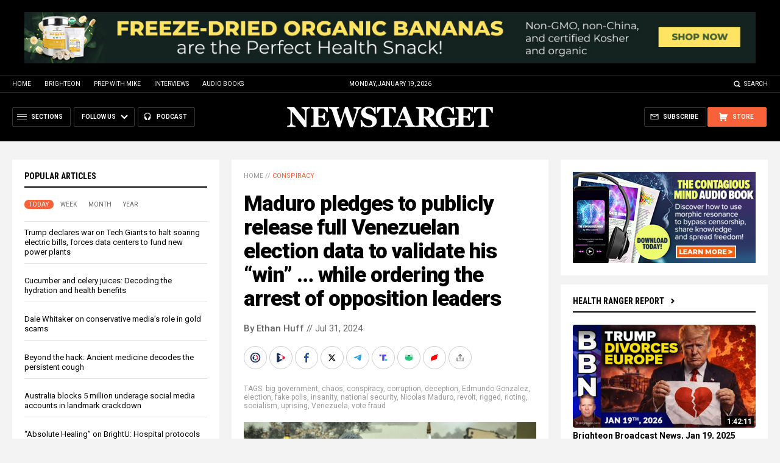

--- FILE ---
content_type: text/html
request_url: https://alternativenews.com/wpvisits/pages/NNAjaxWPSites.asp?page=https://newstarget.com/2024-07-31-maduro-pledges-publicly-release-venezuelan-election-data.html&callback=jQuery1111005713086153635749_1768829721613&_=1768829721614
body_size: -141
content:
(1)page = https://newstarget.com/2024-07-31-maduro-pledges-publicly-release-venezuelan-election-data.html<br>(2)page = newstarget.com_@_2024-07-31-maduro-pledges-publicly-release-venezuelan-election-data.html<br>(3)page = newstarget.com_@_2024-07-31-maduro-pledges-publicly-release-venezuelan-election-data.html<br>(4)page = newstarget.com_@_2024-07-31-maduro-pledges-publicly-release-venezuelan-election-data.html<br>save visits<br>

--- FILE ---
content_type: application/javascript
request_url: https://alternativenews.com/wppopulararticles/js_newthemes/newstarget.com_month2.js
body_size: 6941
content:
 
 (function($) { 
    $(document).ready(function() { 
	htmlres = "" ; 
 if (typeof populararticles == "undefined") 
 { 
  populararticles = 20; 
 } 
 if (typeof htmel == "undefined") 
 { 
  htmlel = "#PopularPosts_Month"; 
 } 
if ( populararticles >= 1 ) 
 { 
  htmlres = htmlres + '<div class="Post">';
  htmlres = htmlres + '<div class="Text">';
  htmlres = htmlres + '<div class="Headline"><a href="//www.newstarget.com/2026-01-08-the-hidden-gmo-ingredient-in-american-cheese.html">The hidden GMO ingredient in 90% of American cheese-and why Big Pharma&#8217;s Pfizer is behind it</a></div>';
  htmlres = htmlres + '</div>';
  htmlres = htmlres + '</div>';
 } if ( populararticles >= 2 ) 
 { 
  htmlres = htmlres + '<div class="Post">';
  htmlres = htmlres + '<div class="Text">';
  htmlres = htmlres + '<div class="Headline"><a href="//www.newstarget.com/2025-12-30-red-light-therapy-natural-protocols-challenge-big-pharmas-profit-driven-model.html">Red light therapy &#038; natural protocols challenge big pharma\'s profit-driven model</a></div>';
  htmlres = htmlres + '</div>';
  htmlres = htmlres + '</div>';
 } if ( populararticles >= 3 ) 
 { 
  htmlres = htmlres + '<div class="Post">';
  htmlres = htmlres + '<div class="Text">';
  htmlres = htmlres + '<div class="Headline"><a href="//www.newstarget.com/2026-01-05-core-cancer-therapy-is-being-ignored-fasting-exploits-cancer-cells.html">A core cancer therapy is being ignored: Research shows FASTING exploits cancer cells&#8217; fatal flaw</a></div>';
  htmlres = htmlres + '</div>';
  htmlres = htmlres + '</div>';
 } if ( populararticles >= 4 ) 
 { 
  htmlres = htmlres + '<div class="Post">';
  htmlres = htmlres + '<div class="Text">';
  htmlres = htmlres + '<div class="Headline"><a href="//www.newstarget.com/2026-01-13-minnesota-police-law-now-defends-ice-shooter.html">Irony strikes: Minnesota law signed by Walz in 2020 now defends ICE agent who shot Renee Good</a></div>';
  htmlres = htmlres + '</div>';
  htmlres = htmlres + '</div>';
 } if ( populararticles >= 5 ) 
 { 
  htmlres = htmlres + '<div class="Post">';
  htmlres = htmlres + '<div class="Text">';
  htmlres = htmlres + '<div class="Headline"><a href="//www.newstarget.com/2026-01-13-9-strategic-bug-out-locations-beyond-wilderness.html">Strategic bug-out locations: 9 Safe havens beyond the wilderness</a></div>';
  htmlres = htmlres + '</div>';
  htmlres = htmlres + '</div>';
 } if ( populararticles >= 6 ) 
 { 
  htmlres = htmlres + '<div class="Post">';
  htmlres = htmlres + '<div class="Text">';
  htmlres = htmlres + '<div class="Headline"><a href="//www.newstarget.com/2026-01-07-copper-powers-body-modern-diets-fall-short.html">The unsung mineral: How COPPER powers the body and why modern diets are falling short</a></div>';
  htmlres = htmlres + '</div>';
  htmlres = htmlres + '</div>';
 } if ( populararticles >= 7 ) 
 { 
  htmlres = htmlres + '<div class="Post">';
  htmlres = htmlres + '<div class="Text">';
  htmlres = htmlres + '<div class="Headline"><a href="//www.newstarget.com/2025-12-27-front-opens-global-rare-earth-mineral-race.html">Beneath the Pacific, a new front opens in the global race to break China&#8217;s grip on the minerals that power our world</a></div>';
  htmlres = htmlres + '</div>';
  htmlres = htmlres + '</div>';
 } if ( populararticles >= 8 ) 
 { 
  htmlres = htmlres + '<div class="Post">';
  htmlres = htmlres + '<div class="Text">';
  htmlres = htmlres + '<div class="Headline"><a href="//www.newstarget.com/2026-01-12-essential-strategies-for-staying-safe-civil-unrest.html">How to survive civil unrest: Essential strategies for staying safe</a></div>';
  htmlres = htmlres + '</div>';
  htmlres = htmlres + '</div>';
 } if ( populararticles >= 9 ) 
 { 
  htmlres = htmlres + '<div class="Post">';
  htmlres = htmlres + '<div class="Text">';
  htmlres = htmlres + '<div class="Headline"><a href="//www.newstarget.com/2026-01-05-mike-adams-announces-brightanswers-ai-deep-research-engine.html">Mike Adams Announces BrightAnswers.ai &#8211; A Deep Research AI Engine Built on Millions of Curated Articles, Books and Science Papers</a></div>';
  htmlres = htmlres + '</div>';
  htmlres = htmlres + '</div>';
 } if ( populararticles >= 10 ) 
 { 
  htmlres = htmlres + '<div class="Post">';
  htmlres = htmlres + '<div class="Text">';
  htmlres = htmlres + '<div class="Headline"><a href="//www.newstarget.com/2025-12-21-silver-hits-record-high-amid-economic-uncertainty.html">Silver hits record high amid economic uncertainty, fueling investor frenzy</a></div>';
  htmlres = htmlres + '</div>';
  htmlres = htmlres + '</div>';
 } if ( populararticles >= 11 ) 
 { 
  htmlres = htmlres + '<div class="Post">';
  htmlres = htmlres + '<div class="Text">';
  htmlres = htmlres + '<div class="Headline"><a href="//www.newstarget.com/2026-01-06-wegmans-in-nyc-now-scanning-all-customers.html">Data harvesting at the grocery store: Wegmans in NYC now scanning all customers in the name of safety</a></div>';
  htmlres = htmlres + '</div>';
  htmlres = htmlres + '</div>';
 } if ( populararticles >= 12 ) 
 { 
  htmlres = htmlres + '<div class="Post">';
  htmlres = htmlres + '<div class="Text">';
  htmlres = htmlres + '<div class="Headline"><a href="//www.newstarget.com/2025-12-23-us-built-vehicles-head-to-japan.html">Toyota reverses course: U.S.-built vehicles head to Japan in unprecedented trade move</a></div>';
  htmlres = htmlres + '</div>';
  htmlres = htmlres + '</div>';
 } if ( populararticles >= 13 ) 
 { 
  htmlres = htmlres + '<div class="Post">';
  htmlres = htmlres + '<div class="Text">';
  htmlres = htmlres + '<div class="Headline"><a href="//www.newstarget.com/2026-01-14-geopolitical-strategy-financial-collapse-and-election-integrity.html">Geopolitical strategy, financial collapse, and election integrity: Trump\'s bold moves amid globalist decline</a></div>';
  htmlres = htmlres + '</div>';
  htmlres = htmlres + '</div>';
 } if ( populararticles >= 14 ) 
 { 
  htmlres = htmlres + '<div class="Post">';
  htmlres = htmlres + '<div class="Text">';
  htmlres = htmlres + '<div class="Headline"><a href="//www.newstarget.com/2026-01-08-defending-your-shelter-in-a-collapse-scenario.html">Strategic survival: Defending your shelter in a collapse scenario</a></div>';
  htmlres = htmlres + '</div>';
  htmlres = htmlres + '</div>';
 } if ( populararticles >= 15 ) 
 { 
  htmlres = htmlres + '<div class="Post">';
  htmlres = htmlres + '<div class="Text">';
  htmlres = htmlres + '<div class="Headline"><a href="//www.newstarget.com/2025-12-30-health-ranger-guide-to-health-wealth-and-freedom.html">The Health Ranger&#8217;s New Year Revolution: The ultimate guide to health, wealth and freedom</a></div>';
  htmlres = htmlres + '</div>';
  htmlres = htmlres + '</div>';
 } if ( populararticles >= 16 ) 
 { 
  htmlres = htmlres + '<div class="Post">';
  htmlres = htmlres + '<div class="Text">';
  htmlres = htmlres + '<div class="Headline"><a href="//www.newstarget.com/2026-01-11-mps-cancels-in-person-classes-following-shooting.html">Minneapolis Public Schools CANCELS in-person classes after fatal shooting of Renee Nicole Good</a></div>';
  htmlres = htmlres + '</div>';
  htmlres = htmlres + '</div>';
 } if ( populararticles >= 17 ) 
 { 
  htmlres = htmlres + '<div class="Post">';
  htmlres = htmlres + '<div class="Text">';
  htmlres = htmlres + '<div class="Headline"><a href="//www.newstarget.com/2026-01-15-whistleblower-exposes-gold-investment-fraud-targeting-retirees.html">Whistleblower exposes gold investment fraud targeting retirees, calls for industry reform</a></div>';
  htmlres = htmlres + '</div>';
  htmlres = htmlres + '</div>';
 } if ( populararticles >= 18 ) 
 { 
  htmlres = htmlres + '<div class="Post">';
  htmlres = htmlres + '<div class="Text">';
  htmlres = htmlres + '<div class="Headline"><a href="//www.newstarget.com/2025-12-22-the-midnight-signal-how-nighttime-bathroom-trips-warn-of-a-failing-heart.html">The midnight signal: How nighttime bathroom trips warn of a failing heart</a></div>';
  htmlres = htmlres + '</div>';
  htmlres = htmlres + '</div>';
 } if ( populararticles >= 19 ) 
 { 
  htmlres = htmlres + '<div class="Post">';
  htmlres = htmlres + '<div class="Text">';
  htmlres = htmlres + '<div class="Headline"><a href="//www.newstarget.com/2025-12-26-brazilian-herb-josephs-coat-for-osteoarthritis-pain.html">Brazilian herb Joseph&#8217;s Coat offers new hope for osteoarthritis pain</a></div>';
  htmlres = htmlres + '</div>';
  htmlres = htmlres + '</div>';
 } if ( populararticles >= 20 ) 
 { 
  htmlres = htmlres + '<div class="Post">';
  htmlres = htmlres + '<div class="Text">';
  htmlres = htmlres + '<div class="Headline"><a href="//www.newstarget.com/2025-12-30-pottery-discovery-fuels-noahs-ark-investigation.html">Unearthing history: Pottery discovery fuels Noah&#8217;s Ark investigation</a></div>';
  htmlres = htmlres + '</div>';
  htmlres = htmlres + '</div>';
 } if ( populararticles >= 21 ) 
 { 
  htmlres = htmlres + '<div class="Post">';
  htmlres = htmlres + '<div class="Text">';
  htmlres = htmlres + '<div class="Headline"><a href="//www.newstarget.com/2026-01-04-how-to-shield-your-home-emp-catastrophe.html">How to shield your home from an EMP catastrophe</a></div>';
  htmlres = htmlres + '</div>';
  htmlres = htmlres + '</div>';
 } if ( populararticles >= 22 ) 
 { 
  htmlres = htmlres + '<div class="Post">';
  htmlres = htmlres + '<div class="Text">';
  htmlres = htmlres + '<div class="Headline"><a href="//www.newstarget.com/2025-12-29-financial-technological-upheaval-ahead.html">Financial &#038; technological upheaval ahead: Silver market collapse, AI disruption, and global economic shifts</a></div>';
  htmlres = htmlres + '</div>';
  htmlres = htmlres + '</div>';
 } if ( populararticles >= 23 ) 
 { 
  htmlres = htmlres + '<div class="Post">';
  htmlres = htmlres + '<div class="Text">';
  htmlres = htmlres + '<div class="Headline"><a href="//www.newstarget.com/2025-12-22-serpents-in-the-sky-radical-rewriting-human-history.html">Serpents in the Sky: A radical rewriting of human history</a></div>';
  htmlres = htmlres + '</div>';
  htmlres = htmlres + '</div>';
 } if ( populararticles >= 24 ) 
 { 
  htmlres = htmlres + '<div class="Post">';
  htmlres = htmlres + '<div class="Text">';
  htmlres = htmlres + '<div class="Headline"><a href="//www.newstarget.com/2025-12-28-research-highlights-top-foods-harm-your-brain.html">New research highlights top foods that may harm your brain and increase risk of cognitive decline</a></div>';
  htmlres = htmlres + '</div>';
  htmlres = htmlres + '</div>';
 } if ( populararticles >= 25 ) 
 { 
  htmlres = htmlres + '<div class="Post">';
  htmlres = htmlres + '<div class="Text">';
  htmlres = htmlres + '<div class="Headline"><a href="//www.newstarget.com/2025-12-29-return-to-holistic-health-and-spiritual-sovereignty.html">The Jesus Way: A radical return to holistic health and spiritual sovereignty</a></div>';
  htmlres = htmlres + '</div>';
  htmlres = htmlres + '</div>';
 } if ( populararticles >= 26 ) 
 { 
  htmlres = htmlres + '<div class="Post">';
  htmlres = htmlres + '<div class="Text">';
  htmlres = htmlres + '<div class="Headline"><a href="//www.newstarget.com/2026-01-16-the-truth-behind-the-1918-influenza-pandemic.html">&#8220;Absolute Healing&#8221; on BrightU: The TRUTH behind the 1918 influenza pandemic</a></div>';
  htmlres = htmlres + '</div>';
  htmlres = htmlres + '</div>';
 } if ( populararticles >= 27 ) 
 { 
  htmlres = htmlres + '<div class="Post">';
  htmlres = htmlres + '<div class="Text">';
  htmlres = htmlres + '<div class="Headline"><a href="//www.newstarget.com/2025-12-22-coconut-water-outperforms-big-pharma-drugs-research.html">Coconut water: Nature&#8217;s forgotten medicine outperforms Big Pharma drugs, according to research</a></div>';
  htmlres = htmlres + '</div>';
  htmlres = htmlres + '</div>';
 } if ( populararticles >= 28 ) 
 { 
  htmlres = htmlres + '<div class="Post">';
  htmlres = htmlres + '<div class="Text">';
  htmlres = htmlres + '<div class="Headline"><a href="//www.newstarget.com/2026-01-06-trump-to-iran-surrender-or-face-military-force.html">Trump issues ultimatum to Iran: Surrender or face full military force</a></div>';
  htmlres = htmlres + '</div>';
  htmlres = htmlres + '</div>';
 } if ( populararticles >= 29 ) 
 { 
  htmlres = htmlres + '<div class="Post">';
  htmlres = htmlres + '<div class="Text">';
  htmlres = htmlres + '<div class="Headline"><a href="//www.newstarget.com/2026-01-09-natural-protocols-vaxx-shedding-long-covid-spike-proteins.html">&#8220;Absolute Healing&#8221; on BrightU: Top natural protocols to reverse vaxx shedding, long COVID and spike proteins</a></div>';
  htmlres = htmlres + '</div>';
  htmlres = htmlres + '</div>';
 } if ( populararticles >= 30 ) 
 { 
  htmlres = htmlres + '<div class="Post">';
  htmlres = htmlres + '<div class="Text">';
  htmlres = htmlres + '<div class="Headline"><a href="//www.newstarget.com/2025-12-30-missing-nutrient-signals-early-brain-cell-damage.html">How a missing nutrient in young adults signals early brain cell damage</a></div>';
  htmlres = htmlres + '</div>';
  htmlres = htmlres + '</div>';
 } if ( populararticles >= 31 ) 
 { 
  htmlres = htmlres + '<div class="Post">';
  htmlres = htmlres + '<div class="Text">';
  htmlres = htmlres + '<div class="Headline"><a href="//www.newstarget.com/2025-12-28-your-breath-holds-the-key-to-mental-clarity.html">Your breath holds the key to mental clarity</a></div>';
  htmlres = htmlres + '</div>';
  htmlres = htmlres + '</div>';
 } if ( populararticles >= 32 ) 
 { 
  htmlres = htmlres + '<div class="Post">';
  htmlres = htmlres + '<div class="Text">';
  htmlres = htmlres + '<div class="Headline"><a href="//www.newstarget.com/2026-01-14-russia-asserts-full-ownership-of-venezuelan-oil-assets.html">Russia asserts full ownership of Venezuelan oil assets amid rising geopolitical tensions</a></div>';
  htmlres = htmlres + '</div>';
  htmlres = htmlres + '</div>';
 } if ( populararticles >= 33 ) 
 { 
  htmlres = htmlres + '<div class="Post">';
  htmlres = htmlres + '<div class="Text">';
  htmlres = htmlres + '<div class="Headline"><a href="//www.newstarget.com/2025-12-21-how-potassium-powers-the-body-perils-of-deficit.html">How potassium powers the body and the perils of its deficit</a></div>';
  htmlres = htmlres + '</div>';
  htmlres = htmlres + '</div>';
 } if ( populararticles >= 34 ) 
 { 
  htmlres = htmlres + '<div class="Post">';
  htmlres = htmlres + '<div class="Text">';
  htmlres = htmlres + '<div class="Headline"><a href="//www.newstarget.com/2025-12-30-diet-that-can-turn-back-cellular-clock.html">The methylation switch: Scientists identify diet that can turn back the cellular clock</a></div>';
  htmlres = htmlres + '</div>';
  htmlres = htmlres + '</div>';
 } if ( populararticles >= 35 ) 
 { 
  htmlres = htmlres + '<div class="Post">';
  htmlres = htmlres + '<div class="Text">';
  htmlres = htmlres + '<div class="Headline"><a href="//www.newstarget.com/2025-12-29-high-risk-zones-to-avoid-when-shtf.html">High-risk zones to avoid when disaster strikes: A survival guide</a></div>';
  htmlres = htmlres + '</div>';
  htmlres = htmlres + '</div>';
 } if ( populararticles >= 36 ) 
 { 
  htmlres = htmlres + '<div class="Post">';
  htmlres = htmlres + '<div class="Text">';
  htmlres = htmlres + '<div class="Headline"><a href="//www.newstarget.com/2026-01-04-dutch-scholar-cracks-dead-sea-scroll-code.html">Scholar cracks 2,000-year-old Dead Sea Scroll code, revealing lost biblical prophecies</a></div>';
  htmlres = htmlres + '</div>';
  htmlres = htmlres + '</div>';
 } if ( populararticles >= 37 ) 
 { 
  htmlres = htmlres + '<div class="Post">';
  htmlres = htmlres + '<div class="Text">';
  htmlres = htmlres + '<div class="Headline"><a href="//www.newstarget.com/2026-01-13-absolute-healing-reverse-cancer-autoimmunity-lung-disease.html">&#8220;Absolute Healing&#8221; on BrightU: How to reverse cancer, autoimmunity and lung disease by healing the root cause</a></div>';
  htmlres = htmlres + '</div>';
  htmlres = htmlres + '</div>';
 } if ( populararticles >= 38 ) 
 { 
  htmlres = htmlres + '<div class="Post">';
  htmlres = htmlres + '<div class="Text">';
  htmlres = htmlres + '<div class="Headline"><a href="//www.newstarget.com/2025-12-30-the-sweet-deception-how-healthy-buzzwords-hide-a-sugar-epidemic-in-plain-sight.html">The sweet deception: How &#8220;healthy&#8221; buzzwords hide a sugar epidemic in plain sight</a></div>';
  htmlres = htmlres + '</div>';
  htmlres = htmlres + '</div>';
 } if ( populararticles >= 39 ) 
 { 
  htmlres = htmlres + '<div class="Post">';
  htmlres = htmlres + '<div class="Text">';
  htmlres = htmlres + '<div class="Headline"><a href="//www.newstarget.com/2025-12-23-silver-demand-surges-with-samsungs-battery-breakthrough.html">Silver demand surges with Samsung\'s battery breakthrough while gold hits record highs amid IRA scam warnings</a></div>';
  htmlres = htmlres + '</div>';
  htmlres = htmlres + '</div>';
 } if ( populararticles >= 40 ) 
 { 
  htmlres = htmlres + '<div class="Post">';
  htmlres = htmlres + '<div class="Text">';
  htmlres = htmlres + '<div class="Headline"><a href="//www.newstarget.com/2026-01-14-study-exposes-dna-contamination-in-covid-shots.html">Bombshell study exposes DNA contamination in COVID-19 shots, demands immediate market withdrawal</a></div>';
  htmlres = htmlres + '</div>';
  htmlres = htmlres + '</div>';
 } if ( populararticles >= 41 ) 
 { 
  htmlres = htmlres + '<div class="Post">';
  htmlres = htmlres + '<div class="Text">';
  htmlres = htmlres + '<div class="Headline"><a href="//www.newstarget.com/2025-12-28-china-secret-arsenal-commercial-ships-missile-systems.html">China&#8217;s secret floating arsenal: Commercial ships armed with hidden missile systems raise global alarm</a></div>';
  htmlres = htmlres + '</div>';
  htmlres = htmlres + '</div>';
 } if ( populararticles >= 42 ) 
 { 
  htmlres = htmlres + '<div class="Post">';
  htmlres = htmlres + '<div class="Text">';
  htmlres = htmlres + '<div class="Headline"><a href="//www.newstarget.com/2026-01-02-calcium-alpha-ketoglutarate-caakg-restores-critical-memory-functions.html">Hope for Alzheimer&#8217;s patients: Calcium alpha-ketoglutarate (CaAKG) restores critical memory functions</a></div>';
  htmlres = htmlres + '</div>';
  htmlres = htmlres + '</div>';
 } if ( populararticles >= 43 ) 
 { 
  htmlres = htmlres + '<div class="Post">';
  htmlres = htmlres + '<div class="Text">';
  htmlres = htmlres + '<div class="Headline"><a href="//www.newstarget.com/2026-01-09-the-great-reset-satan-push-christ-return.html">The Great Reset: Satan&#8217;s final push before Christ returns</a></div>';
  htmlres = htmlres + '</div>';
  htmlres = htmlres + '</div>';
 } if ( populararticles >= 44 ) 
 { 
  htmlres = htmlres + '<div class="Post">';
  htmlres = htmlres + '<div class="Text">';
  htmlres = htmlres + '<div class="Headline"><a href="//www.newstarget.com/2026-01-12-unpacking-science-and-tradition-of-lemon-water.html">Hydration, digestion and immunity: Unpacking the science and tradition of lemon water</a></div>';
  htmlres = htmlres + '</div>';
  htmlres = htmlres + '</div>';
 } if ( populararticles >= 45 ) 
 { 
  htmlres = htmlres + '<div class="Post">';
  htmlres = htmlres + '<div class="Text">';
  htmlres = htmlres + '<div class="Headline"><a href="//www.newstarget.com/2026-01-07-ukhsa-warns-lead-poisoning-linked-imported-spices.html">British health officials warn of lead poisoning risk linked to imported SPICES</a></div>';
  htmlres = htmlres + '</div>';
  htmlres = htmlres + '</div>';
 } if ( populararticles >= 46 ) 
 { 
  htmlres = htmlres + '<div class="Post">';
  htmlres = htmlres + '<div class="Text">';
  htmlres = htmlres + '<div class="Headline"><a href="//www.newstarget.com/2026-01-12-heal-gut-microbiome-vaccine-induced-inflammatory-diseases.html">&#8220;Absolute Healing&#8221; on BrightU: How to heal your gut microbiome and reverse vaccine-induced inflammatory diseases</a></div>';
  htmlres = htmlres + '</div>';
  htmlres = htmlres + '</div>';
 } if ( populararticles >= 47 ) 
 { 
  htmlres = htmlres + '<div class="Post">';
  htmlres = htmlres + '<div class="Text">';
  htmlres = htmlres + '<div class="Headline"><a href="//www.newstarget.com/2025-12-30-cocoa-compound-linked-to-slower-biological-aging.html">Cocoa compound linked to slower biological aging, study suggests</a></div>';
  htmlres = htmlres + '</div>';
  htmlres = htmlres + '</div>';
 } if ( populararticles >= 48 ) 
 { 
  htmlres = htmlres + '<div class="Post">';
  htmlres = htmlres + '<div class="Text">';
  htmlres = htmlres + '<div class="Headline"><a href="//www.newstarget.com/2025-12-29-investigation-empty-daycares-minnesota-somali-fraud.html">Video investigation exposes network of &#8220;empty&#8221; daycares in Minnesota&#8217;s $9 billion Somali-linked fraud scandal</a></div>';
  htmlres = htmlres + '</div>';
  htmlres = htmlres + '</div>';
 } if ( populararticles >= 49 ) 
 { 
  htmlres = htmlres + '<div class="Post">';
  htmlres = htmlres + '<div class="Text">';
  htmlres = htmlres + '<div class="Headline"><a href="//www.newstarget.com/2025-12-30-netanyahu-continues-to-pull-trump-into-a-broader-war-with-iran.html">The US did not avert WWIII: Netanyahu continues to pull Trump into a broader war with Iran</a></div>';
  htmlres = htmlres + '</div>';
  htmlres = htmlres + '</div>';
 } if ( populararticles >= 50 ) 
 { 
  htmlres = htmlres + '<div class="Post">';
  htmlres = htmlres + '<div class="Text">';
  htmlres = htmlres + '<div class="Headline"><a href="//www.newstarget.com/2026-01-05-decade-long-food-storage-low-tech-freeze-drying.html">Unlock decade-long food storage with these ingenious, low-tech freeze-drying methods</a></div>';
  htmlres = htmlres + '</div>';
  htmlres = htmlres + '</div>';
 } if ( populararticles >= 51 ) 
 { 
  htmlres = htmlres + '<div class="Post">';
  htmlres = htmlres + '<div class="Text">';
  htmlres = htmlres + '<div class="Headline"><a href="//www.newstarget.com/2026-01-06-spike-protein-was-designed-to-infiltrate-your-dna.html">&#8220;Absolute Healing&#8221; on BrightU: How the spike protein was designed to infiltrate your DNA</a></div>';
  htmlres = htmlres + '</div>';
  htmlres = htmlres + '</div>';
 } if ( populararticles >= 52 ) 
 { 
  htmlres = htmlres + '<div class="Post">';
  htmlres = htmlres + '<div class="Text">';
  htmlres = htmlres + '<div class="Headline"><a href="//www.newstarget.com/2025-12-21-great-ev-reckoning-collapse-of-americas-ev-fantasy.html">The great EV reckoning: How a $19.5 billion write-down signals the collapse of America&#8217;s electric car fantasy</a></div>';
  htmlres = htmlres + '</div>';
  htmlres = htmlres + '</div>';
 } if ( populararticles >= 53 ) 
 { 
  htmlres = htmlres + '<div class="Post">';
  htmlres = htmlres + '<div class="Text">';
  htmlres = htmlres + '<div class="Headline"><a href="//www.newstarget.com/2026-01-13-britons-now-addicted-to-prescription-drugs.html">Staggering 4.5 million Britons now addicted to gabapentinoids, benzodiazepines and Z-drugs &#8212; new warning labels are too late</a></div>';
  htmlres = htmlres + '</div>';
  htmlres = htmlres + '</div>';
 } if ( populararticles >= 54 ) 
 { 
  htmlres = htmlres + '<div class="Post">';
  htmlres = htmlres + '<div class="Text">';
  htmlres = htmlres + '<div class="Headline"><a href="//www.newstarget.com/2026-01-02-governments-academic-institutions-elties-erased-proof-civilizations.html">Echoes of Andromeda: How governments, academic institutions and elites erased proof of pre-flood civilizations</a></div>';
  htmlres = htmlres + '</div>';
  htmlres = htmlres + '</div>';
 } if ( populararticles >= 55 ) 
 { 
  htmlres = htmlres + '<div class="Post">';
  htmlres = htmlres + '<div class="Text">';
  htmlres = htmlres + '<div class="Headline"><a href="//www.newstarget.com/2026-01-06-pesticide-makers-do-not-get-legal-immunity-in-farm-bill.html">The twisted plot to grant pesticide makers legal immunity gets STRIPPED from latest Farm Bill</a></div>';
  htmlres = htmlres + '</div>';
  htmlres = htmlres + '</div>';
 } if ( populararticles >= 56 ) 
 { 
  htmlres = htmlres + '<div class="Post">';
  htmlres = htmlres + '<div class="Text">';
  htmlres = htmlres + '<div class="Headline"><a href="//www.newstarget.com/2026-01-09-risk-decongestant-sprays-airway-harm.html">Millions at risk: Common decongestant sprays linked to irreversible airway harm and addiction</a></div>';
  htmlres = htmlres + '</div>';
  htmlres = htmlres + '</div>';
 } if ( populararticles >= 57 ) 
 { 
  htmlres = htmlres + '<div class="Post">';
  htmlres = htmlres + '<div class="Text">';
  htmlres = htmlres + '<div class="Headline"><a href="//www.newstarget.com/2026-01-03-vaccine-induced-encephalitis-brain-injuries-rebranded-autism.html">Vaccine-induced encephalitis and other brain injuries were REBRANDED as &#8220;autism&#8221;</a></div>';
  htmlres = htmlres + '</div>';
  htmlres = htmlres + '</div>';
 } if ( populararticles >= 58 ) 
 { 
  htmlres = htmlres + '<div class="Post">';
  htmlres = htmlres + '<div class="Text">';
  htmlres = htmlres + '<div class="Headline"><a href="//www.newstarget.com/2025-12-20-the-healing-revolution-exposing-big-pharma-plan.html">The Healing Revolution: Exposing Big Pharma&#8217;s plan for lifetime customers and the natural cures they&#8217;re desperate to hide</a></div>';
  htmlres = htmlres + '</div>';
  htmlres = htmlres + '</div>';
 } if ( populararticles >= 59 ) 
 { 
  htmlres = htmlres + '<div class="Post">';
  htmlres = htmlres + '<div class="Text">';
  htmlres = htmlres + '<div class="Headline"><a href="//www.newstarget.com/2026-01-06-30-minute-risk-early-death-study.html">A simple 30-minute rule could slash your risk of early death, new study reveals</a></div>';
  htmlres = htmlres + '</div>';
  htmlres = htmlres + '</div>';
 } if ( populararticles >= 60 ) 
 { 
  htmlres = htmlres + '<div class="Post">';
  htmlres = htmlres + '<div class="Text">';
  htmlres = htmlres + '<div class="Headline"><a href="//www.newstarget.com/2026-01-12-petition-launched-to-trigger-alberta-independence-referendum.html">Citizen-led petition launched to trigger Alberta independence referendum</a></div>';
  htmlres = htmlres + '</div>';
  htmlres = htmlres + '</div>';
 } if ( populararticles >= 61 ) 
 { 
  htmlres = htmlres + '<div class="Post">';
  htmlres = htmlres + '<div class="Text">';
  htmlres = htmlres + '<div class="Headline"><a href="//www.newstarget.com/2026-01-08-daily-habits-to-forge-longer-healthier-life.html">The graceful aging code: Daily habits to forge a longer, healthier life</a></div>';
  htmlres = htmlres + '</div>';
  htmlres = htmlres + '</div>';
 } if ( populararticles >= 62 ) 
 { 
  htmlres = htmlres + '<div class="Post">';
  htmlres = htmlres + '<div class="Text">';
  htmlres = htmlres + '<div class="Headline"><a href="//www.newstarget.com/2025-12-29-the-sleep-solution-medicine-ignores-how-a-common-mineral-deficiency-steals-your-rest.html">The sleep solution medicine ignores: How a common mineral deficiency steals your rest</a></div>';
  htmlres = htmlres + '</div>';
  htmlres = htmlres + '</div>';
 } if ( populararticles >= 63 ) 
 { 
  htmlres = htmlres + '<div class="Post">';
  htmlres = htmlres + '<div class="Text">';
  htmlres = htmlres + '<div class="Headline"><a href="//www.newstarget.com/2026-01-08-kennedy-processed-federal-food-pyramid.html">Kennedy declares war on processed foods, flips federal food pyramid upside down</a></div>';
  htmlres = htmlres + '</div>';
  htmlres = htmlres + '</div>';
 } if ( populararticles >= 64 ) 
 { 
  htmlres = htmlres + '<div class="Post">';
  htmlres = htmlres + '<div class="Text">';
  htmlres = htmlres + '<div class="Headline"><a href="//www.newstarget.com/2025-12-23-the-diy-path-to-gut-health-through-fermentation.html">From cabbage to cure: The DIY path to gut health through fermentation</a></div>';
  htmlres = htmlres + '</div>';
  htmlres = htmlres + '</div>';
 } if ( populararticles >= 65 ) 
 { 
  htmlres = htmlres + '<div class="Post">';
  htmlres = htmlres + '<div class="Text">';
  htmlres = htmlres + '<div class="Headline"><a href="//www.newstarget.com/2026-01-13-24-year-old-dies-dementia-prompting-research.html">Not just genetic: 24-year-old dies of DEMENTIA, prompting research into environmental causes</a></div>';
  htmlres = htmlres + '</div>';
  htmlres = htmlres + '</div>';
 } if ( populararticles >= 66 ) 
 { 
  htmlres = htmlres + '<div class="Post">';
  htmlres = htmlres + '<div class="Text">';
  htmlres = htmlres + '<div class="Headline"><a href="//www.newstarget.com/2026-01-05-serum-harnesses-tropical-plant-accelerate-hair-growth.html">A botanical boost: New serum harnesses tropical plant to accelerate hair growth</a></div>';
  htmlres = htmlres + '</div>';
  htmlres = htmlres + '</div>';
 } if ( populararticles >= 67 ) 
 { 
  htmlres = htmlres + '<div class="Post">';
  htmlres = htmlres + '<div class="Text">';
  htmlres = htmlres + '<div class="Headline"><a href="//www.newstarget.com/2026-01-07-nycs-new-tenant-advocate-war-on-property-rights.html">A radical shift: NYC\'s new tenant advocate and the war on property rights</a></div>';
  htmlres = htmlres + '</div>';
  htmlres = htmlres + '</div>';
 } if ( populararticles >= 68 ) 
 { 
  htmlres = htmlres + '<div class="Post">';
  htmlres = htmlres + '<div class="Text">';
  htmlres = htmlres + '<div class="Headline"><a href="//www.newstarget.com/2026-01-07-top-anti-aging-foods-for-cognitive-longevity.html">Eat your way to a healthier brain: The top anti-aging foods for cognitive longevity</a></div>';
  htmlres = htmlres + '</div>';
  htmlres = htmlres + '</div>';
 } if ( populararticles >= 69 ) 
 { 
  htmlres = htmlres + '<div class="Post">';
  htmlres = htmlres + '<div class="Text">';
  htmlres = htmlres + '<div class="Headline"><a href="//www.newstarget.com/2026-01-08-pfizer-mrna-vaccine-efficacy-hidden-risks-deception.html">Pfizer&#8217;s mRNA flu vaccine exposed: Poor efficacy, hidden risks and corporate deception</a></div>';
  htmlres = htmlres + '</div>';
  htmlres = htmlres + '</div>';
 } if ( populararticles >= 70 ) 
 { 
  htmlres = htmlres + '<div class="Post">';
  htmlres = htmlres + '<div class="Text">';
  htmlres = htmlres + '<div class="Headline"><a href="//www.newstarget.com/2026-01-05-absolute-healing-how-overcome-vaccine-related-injuries.html">&#8220;Absolute Healing&#8221; on BrightU: The real science behind vaccines and how to overcome vaccine-related injuries</a></div>';
  htmlres = htmlres + '</div>';
  htmlres = htmlres + '</div>';
 } if ( populararticles >= 71 ) 
 { 
  htmlres = htmlres + '<div class="Post">';
  htmlres = htmlres + '<div class="Text">';
  htmlres = htmlres + '<div class="Headline"><a href="//www.newstarget.com/2025-12-27-under-the-engineered-sky-governments-war-climate.html">Under the Engineered Sky: How governments are secretly waging war on Earth&#8217;s climate</a></div>';
  htmlres = htmlres + '</div>';
  htmlres = htmlres + '</div>';
 } if ( populararticles >= 72 ) 
 { 
  htmlres = htmlres + '<div class="Post">';
  htmlres = htmlres + '<div class="Text">';
  htmlres = htmlres + '<div class="Headline"><a href="//www.newstarget.com/2026-01-15-the-great-unraveling-preparing-for-financial-collapse.html">The Great Unraveling: Preparing for the coming financial collapse and the end of the dollar</a></div>';
  htmlres = htmlres + '</div>';
  htmlres = htmlres + '</div>';
 } if ( populararticles >= 73 ) 
 { 
  htmlres = htmlres + '<div class="Post">';
  htmlres = htmlres + '<div class="Text">';
  htmlres = htmlres + '<div class="Headline"><a href="//www.newstarget.com/2025-12-27-chinese-robots-pose-unprecedented-national-security-threat.html">The trojan horse in your living room: How mass-produced Chinese robots pose an unprecedented national security threat</a></div>';
  htmlres = htmlres + '</div>';
  htmlres = htmlres + '</div>';
 } if ( populararticles >= 74 ) 
 { 
  htmlres = htmlres + '<div class="Post">';
  htmlres = htmlres + '<div class="Text">';
  htmlres = htmlres + '<div class="Headline"><a href="//www.newstarget.com/2025-12-28-how-different-cooking-methods-ingredients-transform-potatoes.html">How different cooking methods and added ingredients transform potatoes, a nutritional staple</a></div>';
  htmlres = htmlres + '</div>';
  htmlres = htmlres + '</div>';
 } if ( populararticles >= 75 ) 
 { 
  htmlres = htmlres + '<div class="Post">';
  htmlres = htmlres + '<div class="Text">';
  htmlres = htmlres + '<div class="Headline"><a href="//www.newstarget.com/2026-01-05-hidden-dangers-leg-cramps-combat-them-naturally.html">The hidden dangers of leg cramps and how to combat them naturally</a></div>';
  htmlres = htmlres + '</div>';
  htmlres = htmlres + '</div>';
 } if ( populararticles >= 76 ) 
 { 
  htmlres = htmlres + '<div class="Post">';
  htmlres = htmlres + '<div class="Text">';
  htmlres = htmlres + '<div class="Headline"><a href="//www.newstarget.com/2025-12-23-trump-administration-greenland-gambit-sparks-diplomatic-crisis.html">Trump&#8217;s Greenland gambit sparks diplomatic crisis as Denmark summons U.S. envoy</a></div>';
  htmlres = htmlres + '</div>';
  htmlres = htmlres + '</div>';
 } if ( populararticles >= 77 ) 
 { 
  htmlres = htmlres + '<div class="Post">';
  htmlres = htmlres + '<div class="Text">';
  htmlres = htmlres + '<div class="Headline"><a href="//www.newstarget.com/2025-12-30-how-everyday-heavy-metals-sabotage-brain-health.html">An invisible assault: How everyday heavy metals sabotage brain health</a></div>';
  htmlres = htmlres + '</div>';
  htmlres = htmlres + '</div>';
 } if ( populararticles >= 78 ) 
 { 
  htmlres = htmlres + '<div class="Post">';
  htmlres = htmlres + '<div class="Text">';
  htmlres = htmlres + '<div class="Headline"><a href="//www.newstarget.com/2026-01-02-boost-mitochondria-eliminate-toxins-parasites-molds-body.html">&#8220;Absolute Healing&#8221; on BrightU: How to boost your mitochondria and eliminate toxins, parasites and molds from your body</a></div>';
  htmlres = htmlres + '</div>';
  htmlres = htmlres + '</div>';
 } if ( populararticles >= 79 ) 
 { 
  htmlres = htmlres + '<div class="Post">';
  htmlres = htmlres + '<div class="Text">';
  htmlres = htmlres + '<div class="Headline"><a href="//www.newstarget.com/2025-12-21-south-africa-water-crisis-warning-for-world.html">South Africa&#8217;s water crisis: A warning for the world</a></div>';
  htmlres = htmlres + '</div>';
  htmlres = htmlres + '</div>';
 } if ( populararticles >= 80 ) 
 { 
  htmlres = htmlres + '<div class="Post">';
  htmlres = htmlres + '<div class="Text">';
  htmlres = htmlres + '<div class="Headline"><a href="//www.newstarget.com/2025-12-23-study-links-covid-boosters-to-risk-of-shingles.html">New study links COVID-19 boosters to elevated risk of shingles, a potential gateway to dementia</a></div>';
  htmlres = htmlres + '</div>';
  htmlres = htmlres + '</div>';
 } if ( populararticles >= 81 ) 
 { 
  htmlres = htmlres + '<div class="Post">';
  htmlres = htmlres + '<div class="Text">';
  htmlres = htmlres + '<div class="Headline"><a href="//www.newstarget.com/2025-12-30-minnesota-childcare-fraud-case-and-global-silver-market-update.html">Minnesota childcare fraud case and developments in the global silver market</a></div>';
  htmlres = htmlres + '</div>';
  htmlres = htmlres + '</div>';
 } if ( populararticles >= 82 ) 
 { 
  htmlres = htmlres + '<div class="Post">';
  htmlres = htmlres + '<div class="Text">';
  htmlres = htmlres + '<div class="Headline"><a href="//www.newstarget.com/2026-01-04-a-citys-heavy-price-for-europes-green-ambition.html">A city&#8217;s heavy price for Europe&#8217;s green ambition</a></div>';
  htmlres = htmlres + '</div>';
  htmlres = htmlres + '</div>';
 } if ( populararticles >= 83 ) 
 { 
  htmlres = htmlres + '<div class="Post">';
  htmlres = htmlres + '<div class="Text">';
  htmlres = htmlres + '<div class="Headline"><a href="//www.newstarget.com/2025-12-21-ancient-rock-art-us-mexico-indigenous-cosmology.html">Ancient rock art along U.S.-Mexico border reveals 4,000-year-old indigenous cosmology</a></div>';
  htmlres = htmlres + '</div>';
  htmlres = htmlres + '</div>';
 } if ( populararticles >= 84 ) 
 { 
  htmlres = htmlres + '<div class="Post">';
  htmlres = htmlres + '<div class="Text">';
  htmlres = htmlres + '<div class="Headline"><a href="//www.newstarget.com/2026-01-15-astronauts-emergency-medical-mystery-iss-mission.html">Astronauts make emergency earthfall as medical mystery cuts historic ISS mission short</a></div>';
  htmlres = htmlres + '</div>';
  htmlres = htmlres + '</div>';
 } if ( populararticles >= 85 ) 
 { 
  htmlres = htmlres + '<div class="Post">';
  htmlres = htmlres + '<div class="Text">';
  htmlres = htmlres + '<div class="Headline"><a href="//www.newstarget.com/2026-01-11-study-links-common-food-preservatives-to-cancer.html">Study links commonly used food preservatives to increased cancer risk</a></div>';
  htmlres = htmlres + '</div>';
  htmlres = htmlres + '</div>';
 } if ( populararticles >= 86 ) 
 { 
  htmlres = htmlres + '<div class="Post">';
  htmlres = htmlres + '<div class="Text">';
  htmlres = htmlres + '<div class="Headline"><a href="//www.newstarget.com/2026-01-12-garlic-improves-metabolic-conditions-blood-pressure-blood-sugar.html">GARLIC tackles multiple metabolic health issues simultaneously, improving blood sugar, LDL cholesterol, inflammation and blood pressure</a></div>';
  htmlres = htmlres + '</div>';
  htmlres = htmlres + '</div>';
 } if ( populararticles >= 87 ) 
 { 
  htmlres = htmlres + '<div class="Post">';
  htmlres = htmlres + '<div class="Text">';
  htmlres = htmlres + '<div class="Headline"><a href="//www.newstarget.com/2026-01-13-heritage-declares-collapsing-family-greater-threat-than-economy.html">&#8220;Existential&#8221; crisis: Heritage declares collapsing family a greater threat than economy</a></div>';
  htmlres = htmlres + '</div>';
  htmlres = htmlres + '</div>';
 } if ( populararticles >= 88 ) 
 { 
  htmlres = htmlres + '<div class="Post">';
  htmlres = htmlres + '<div class="Text">';
  htmlres = htmlres + '<div class="Headline"><a href="//www.newstarget.com/2025-12-21-china-secret-manhattan-project-claims-stunning-win.html">China&#8217;s secret &#8220;Manhattan Project&#8221; claims a stunning win: A homegrown EUV machine</a></div>';
  htmlres = htmlres + '</div>';
  htmlres = htmlres + '</div>';
 } if ( populararticles >= 89 ) 
 { 
  htmlres = htmlres + '<div class="Post">';
  htmlres = htmlres + '<div class="Text">';
  htmlres = htmlres + '<div class="Headline"><a href="//www.newstarget.com/2026-01-05-diet-holds-key-to-younger-looking-skin.html">Study finds diet holds key to younger-looking skin</a></div>';
  htmlres = htmlres + '</div>';
  htmlres = htmlres + '</div>';
 } if ( populararticles >= 90 ) 
 { 
  htmlres = htmlres + '<div class="Post">';
  htmlres = htmlres + '<div class="Text">';
  htmlres = htmlres + '<div class="Headline"><a href="//www.newstarget.com/2025-12-23-the-unshackled-physician-surgeon-awakening-medical-tyranny.html">The Unshackled Physician: A surgeon&#8217;s awakening to medical tyranny</a></div>';
  htmlres = htmlres + '</div>';
  htmlres = htmlres + '</div>';
 } if ( populararticles >= 91 ) 
 { 
  htmlres = htmlres + '<div class="Post">';
  htmlres = htmlres + '<div class="Text">';
  htmlres = htmlres + '<div class="Headline"><a href="//www.newstarget.com/2025-12-30-emp-poses-catastrophic-threat-places-to-avoid.html">Why EMPs pose a catastrophic threat-and places to avoid when they hit</a></div>';
  htmlres = htmlres + '</div>';
  htmlres = htmlres + '</div>';
 } if ( populararticles >= 92 ) 
 { 
  htmlres = htmlres + '<div class="Post">';
  htmlres = htmlres + '<div class="Text">';
  htmlres = htmlres + '<div class="Headline"><a href="//www.newstarget.com/2026-01-04-orange-juice-rewires-biology-for-heart-health.html">How orange juice rewires biology for heart health</a></div>';
  htmlres = htmlres + '</div>';
  htmlres = htmlres + '</div>';
 } if ( populararticles >= 93 ) 
 { 
  htmlres = htmlres + '<div class="Post">';
  htmlres = htmlres + '<div class="Text">';
  htmlres = htmlres + '<div class="Headline"><a href="//www.newstarget.com/2026-01-04-holiday-cruise-gastrointestinal-nightmare.html">Holiday cruise turns into gastrointestinal nightmare for 104 passengers and crew</a></div>';
  htmlres = htmlres + '</div>';
  htmlres = htmlres + '</div>';
 } if ( populararticles >= 94 ) 
 { 
  htmlres = htmlres + '<div class="Post">';
  htmlres = htmlres + '<div class="Text">';
  htmlres = htmlres + '<div class="Headline"><a href="//www.newstarget.com/2026-01-09-seven-fish-species-to-indulge-and-seven-to-avoid.html">The price of mercury contamination: Seven fish species to INDULGE IN and seven to AVOID</a></div>';
  htmlres = htmlres + '</div>';
  htmlres = htmlres + '</div>';
 } if ( populararticles >= 95 ) 
 { 
  htmlres = htmlres + '<div class="Post">';
  htmlres = htmlres + '<div class="Text">';
  htmlres = htmlres + '<div class="Headline"><a href="//www.newstarget.com/2025-12-22-fda-threatens-access-to-natural-peptides.html">FDA threatens access to natural peptides: The battle for healing, longevity, and health freedom</a></div>';
  htmlres = htmlres + '</div>';
  htmlres = htmlres + '</div>';
 } if ( populararticles >= 96 ) 
 { 
  htmlres = htmlres + '<div class="Post">';
  htmlres = htmlres + '<div class="Text">';
  htmlres = htmlres + '<div class="Headline"><a href="//www.newstarget.com/2026-01-07-the-sustainable-second-life-of-christmas-tree.html">From festive fir to healing balm: The sustainable second life of the Christmas tree</a></div>';
  htmlres = htmlres + '</div>';
  htmlres = htmlres + '</div>';
 } if ( populararticles >= 97 ) 
 { 
  htmlres = htmlres + '<div class="Post">';
  htmlres = htmlres + '<div class="Text">';
  htmlres = htmlres + '<div class="Headline"><a href="//www.newstarget.com/2026-01-08-myocarditis-heart-attacks-sudden-deaths-young-people.html">&#8220;Absolute Healing&#8221; on BrightU: Myocarditis, heart attacks and sudden deaths in healthy young people</a></div>';
  htmlres = htmlres + '</div>';
  htmlres = htmlres + '</div>';
 } if ( populararticles >= 98 ) 
 { 
  htmlres = htmlres + '<div class="Post">';
  htmlres = htmlres + '<div class="Text">';
  htmlres = htmlres + '<div class="Headline"><a href="//www.newstarget.com/2025-12-21-beans-the-nutritional-powerhouse-to-eat-daily.html">Beans: The nutritional powerhouse you should be eating daily</a></div>';
  htmlres = htmlres + '</div>';
  htmlres = htmlres + '</div>';
 } if ( populararticles >= 99 ) 
 { 
  htmlres = htmlres + '<div class="Post">';
  htmlres = htmlres + '<div class="Text">';
  htmlres = htmlres + '<div class="Headline"><a href="//www.newstarget.com/2026-01-06-quick-easy-movements-help-you-get-going.html">Combating stiffness: Quick and easy movements to help you get going in the morning</a></div>';
  htmlres = htmlres + '</div>';
  htmlres = htmlres + '</div>';
 } if ( populararticles >= 100 ) 
 { 
  htmlres = htmlres + '<div class="Post">';
  htmlres = htmlres + '<div class="Text">';
  htmlres = htmlres + '<div class="Headline"><a href="//www.newstarget.com/2026-01-09-texas-alarm-seed-packets-china-flood-mailboxes.html">Texas sounds alarm as more than 1,100 mysterious seed packets from China flood mailboxes</a></div>';
  htmlres = htmlres + '</div>';
  htmlres = htmlres + '</div>';
 } 
	$(htmlel).html(htmlres); 
 }); 
 })(jQuery); 

--- FILE ---
content_type: text/plain;charset=UTF-8
request_url: https://analytics.distributednews.com/piwik/matomo.php?action_name=Maduro%20pledges%20to%20publicly%20release%20full%20Venezuelan%20election%20data%20to%20validate%20his%20%E2%80%9Cwin%E2%80%9D%20%E2%80%A6%20while%20ordering%20the%20arrest%20of%20opposition%20leaders&idsite=42&rec=1&r=245344&h=13&m=35&s=23&url=https%3A%2F%2Fnewstarget.com%2F2024-07-31-maduro-pledges-publicly-release-venezuelan-election-data.html&_id=a106f83943f0555e&_idn=1&send_image=0&_refts=0&pv_id=zCGdCE&fa_pv=1&fa_fp[0][fa_vid]=Q2sAN6&fa_fp[0][fa_name]=SearchForm&fa_fp[0][fa_fv]=1&pf_net=101&pf_srv=75&pf_tfr=43&uadata=%7B%7D&cookie=1&res=1280x720
body_size: 840
content:
[2026-01-19 13:35:23] piwik.DEBUG: Debug enabled - Input parameters: array (   'action_name' => 'Maduro pledges to publicly release full Venezuelan election data to validate his “win” … while ordering the arrest of opposition leaders',   'idsite' => '42',   'rec' => '1',   'r' => '245344',   'h' => '13',   'm' => '35',   's' => '23',   'url' => 'https://newstarget.com/2024-07-31-maduro-pledges-publicly-release-venezuelan-election-data.html',   '_id' => 'a106f83943f0555e',   '_idn' => '1',   'send_image' => '0',   '_refts' => '0',   'pv_id' => 'zCGdCE',   'fa_pv' => '1',   'fa_fp' =>    array (     0 =>      array (       'fa_vid' => 'Q2sAN6',       'fa_name' => 'SearchForm',       'fa_fv' => '1',     ),   ),   'pf_net' => '101',   'pf_srv' => '75',   'pf_tfr' => '43',   'uadata' => '{}',   'cookie' => '1',   'res' => '1280x720', ) {"params":"array (\n  'action_name' => 'Maduro pledges to publicly release full Venezuelan election data to validate his “win” … while ordering the arrest of opposition leaders',\n  'idsite' => '42',\n  'rec' => '1',\n  'r' => '245344',\n  'h' => '13',\n  'm' => '35',\n  's' => '23',\n  'url' => 'https://newstarget.com/2024-07-31-maduro-pledges-publicly-release-venezuelan-election-data.html',\n  '_id' => 'a106f83943f0555e',\n  '_idn' => '1',\n  'send_image' => '0',\n  '_refts' => '0',\n  'pv_id' => 'zCGdCE',\n  'fa_pv' => '1',\n  'fa_fp' => \n  array (\n    0 => \n    array (\n      'fa_vid' => 'Q2sAN6',\n      'fa_name' => 'SearchForm',\n      'fa_fv' => '1',\n    ),\n  ),\n  'pf_net' => '101',\n  'pf_srv' => '75',\n  'pf_tfr' => '43',\n  'uadata' => '{}',\n  'cookie' => '1',\n  'res' => '1280x720',\n)"} {"class":"Piwik\\Tracker","request_id":"f3356"}

[2026-01-19 13:35:23] piwik.DEBUG: Current datetime: 2026-01-19 13:35:23 {"date":"2026-01-19 13:35:23"} {"class":"Piwik\\Tracker","request_id":"f3356"}

[2026-01-19 13:35:23] piwik.DEBUG: Executing Piwik\Plugins\CoreHome\Tracker\VisitRequestProcessor::manipulateRequest()... [] {"class":"Piwik\\Common","request_id":"f3356"}

[2026-01-19 13:35:23] piwik.DEBUG: Executing Piwik\Plugins\IntranetMeasurable\Tracker\RequestProcessor::manipulateRequest()... [] {"class":"Piwik\\Common","request_id":"f3356"}

[2026-01-19 13:35:23] piwik.DEBUG: Executing Piwik\Plugins\Actions\Tracker\ActionsRequestProcessor::manipulateRequest()... [] {"class":"Piwik\\Common","request_id":"f3356"}

[2026-01-19 13:35:23] piwik.DEBUG: Executing Piwik\Plugins\Goals\Tracker\GoalsRequestProcessor::manipulateRequest()... [] {"class":"Piwik\\Common","request_id":"f3356"}

[2026-01-19 13:35:23] piwik.DEBUG: Executing Piwik\Plugins\Ecommerce\Tracker\EcommerceRequestProcessor::manipulateRequest()... [] {"class":"Piwik\\Common","request_id":"f3356"}

[2026-01-19 13:35:23] piwik.DEBUG: Executing Piwik\Plugins\SitesManager\Tracker\SitesManagerRequestProcessor::manipulateRequest()... [] {"class":"Piwik\\Common","request_id":"f3356"}

[2026-01-19 13:35:23] piwik.DEBUG: Executing Piwik\Plugins\PrivacyManager\Tracker\RequestProcessor::manipulateRequest()... [] {"class":"Piwik\\Common","request_id":"f3356"}

[2026-01-19 13:35:23] piwik.DEBUG: Executing Piwik\Plugins\Heartbeat\Tracker\PingRequestProcessor::manipulateRequest()... [] {"class":"Piwik\\Common","request_id":"f3356"}

[2026-01-19 13:35:23] piwik.DEBUG: Executing Piwik\Plugins\PagePerformance\Tracker\PerformanceDataProcessor::manipulateRequest()... [] {"class":"Piwik\\Common","request_id":"f3356"}

[2026-01-19 13:35:23] piwik.DEBUG: Executing Piwik\Plugins\CustomDimensions\Tracker\CustomDimensionsRequestProcessor::manipulateRequest()... [] {"class":"Piwik\\Common","request_id":"f3356"}

[2026-01-19 13:35:23] piwik.DEBUG: Executing Piwik\Plugins\AbTesting\Tracker\RequestProcessor::manipulateRequest()... [] {"class":"Piwik\\Common","request_id":"f3356"}

[2026-01-19 13:35:23] piwik.DEBUG: Executing Piwik\Plugins\AbTesting\Tracker\RequestProcessor\Utils::manipulateRequest()... [] {"class":"Piwik\\Common","request_id":"f3356"}

[2026-01-19 13:35:23] piwik.DEBUG: Executing Piwik\Plugins\AdvertisingConversionExport\Tracker\RequestProcessor::manipulateRequest()... [] {"class":"Piwik\\Common","request_id":"f3356"}

[2026-01-19 13:35:23] piwik.DEBUG: Executing Piwik\Plugins\CrashAnalytics\Tracker\RequestProcessor::manipulateRequest()... [] {"class":"Piwik\\Common","request_id":"f3356"}

[2026-01-19 13:35:23] piwik.DEBUG: Executing Piwik\Plugins\FormAnalytics\Tracker\RequestProcessor::manipulateRequest()... [] {"class":"Piwik\\Common","request_id":"f3356"}

[2026-01-19 13:35:23] piwik.DEBUG: Executing Piwik\Plugins\HeatmapSessionRecording\Tracker\RequestProcessor::manipulateRequest()... [] {"class":"Piwik\\Common","request_id":"f3356"}

[2026-01-19 13:35:23] piwik.DEBUG: Executing Piwik\Plugins\MarketingCampaignsReporting\Tracker\RequestProcessor::manipulateRequest()... [] {"class":"Piwik\\Common","request_id":"f3356"}

[2026-01-19 13:35:23] piwik.DEBUG: Executing Piwik\Plugins\MediaAnalytics\Tracker\RequestProcessor::manipulateRequest()... [] {"class":"Piwik\\Common","request_id":"f3356"}

[2026-01-19 13:35:23] piwik.DEBUG: Executing Piwik\Plugins\TrackingSpamPrevention\Tracker\RequestProcessor::manipulateRequest()... [] {"class":"Piwik\\Common","request_id":"f3356"}

[2026-01-19 13:35:23] piwik.DEBUG: Executing Piwik\Plugins\CoreHome\Tracker\VisitRequestProcessor::processRequestParams()... [] {"class":"Piwik\\Common","request_id":"f3356"}

[2026-01-19 13:35:23] piwik.DEBUG: Search bot detected, visit excluded [] {"class":"CoreHome","request_id":"f3356"}

[2026-01-19 13:35:23] piwik.DEBUG: Visit is already excluded, no need to check DoNotTrack support. [] {"class":"PrivacyManager","request_id":"f3356"}

[2026-01-19 13:35:23] piwik.DEBUG: Visitor excluded. [] {"class":"CoreHome","request_id":"f3356"}

[2026-01-19 13:35:23] piwik.DEBUG: -> aborting due to processRequestParams method [] {"class":"Piwik\\Common","request_id":"f3356"}

[2026-01-19 13:35:23] piwik.DEBUG: -> Scheduled tasks not running in Tracker: Browser archiving is disabled. [] {"class":"Piwik\\Common","request_id":"f3356"}

[2026-01-19 13:35:23] piwik.DEBUG: Nothing to notice => default behaviour [] {"class":"Piwik\\Common","request_id":"f3356"}

[2026-01-19 13:35:23] piwik.DEBUG: End of the page. [] {"class":"Piwik\\Common","request_id":"f3356"}

[2026-01-19 13:35:23] piwik.DEBUG: array ( ) [] {"class":"Piwik\\Common","request_id":"f3356"}

[2026-01-19 13:35:23] piwik.DEBUG:  [] {"class":"Piwik\\Common","request_id":"f3356"}

